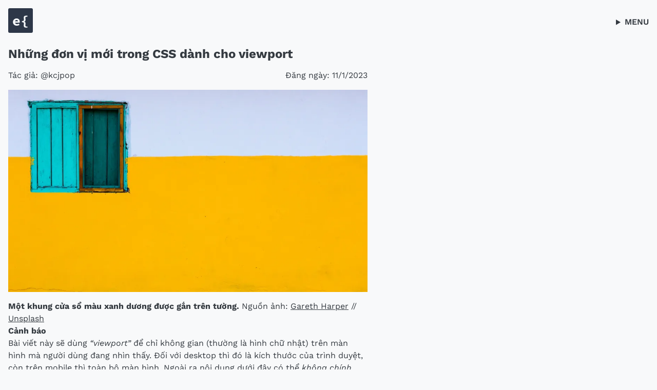

--- FILE ---
content_type: text/html;charset=UTF-8
request_url: https://ehkoo.com/bai-viet/css-viewport-units
body_size: 7193
content:
<!DOCTYPE html><html lang="vi" data-astro-cid-5hce7sga=""><head><style>
    .utterances {
      position: relative;
      box-sizing: border-box;
      width: 100%;
      max-width: 760px;
      margin-left: auto;
      margin-right: auto;
    }
    .utterances-frame {
      color-scheme: light;
      position: absolute;
      left: 0;
      right: 0;
      width: 1px;
      min-width: 100%;
      max-width: 100%;
      height: 100%;
      border: 0;
    }
  </style><meta charset="utf-8"><meta name="viewport" content="width=device-width,initial-scale=1"><title>Những đơn vị mới trong CSS dành cho viewport - Ehkoo</title><meta name="msapplication-TileColor" content="#da532c"><meta name="theme-color" content="#ffffff"><meta name="google-site-verification" content="LjLC6GCkUz9twdPnmBQ3plfDR_F_AK93PefchZ5HlkU"><meta property="fb:pages" content="122317275146521"><meta property="fb:app_id" content="207039013199010"><meta name="description"><meta property="twitter:card" content="summary_large_image"><meta property="twitter:url" content="https://ehkoo.com/"><meta property="twitter:title" content="Những đơn vị mới trong CSS dành cho viewport"><meta property="og:url" content="https://ehkoo.com/"><meta property="og:site_name" content="Ehkoo"><meta property="og:title" content="Những đơn vị mới trong CSS dành cho viewport"><meta property="og:type" content="website"><link rel="alternate" type="application/rss+xml" title="Các bài viết mới nhất của Ehkoo" href="https://ehkoo.com/rss.xml"><link rel="apple-touch-icon" sizes="180x180" href="/apple-touch-icon.png"><link rel="icon" type="image/png" sizes="32x32" href="/favicon-32x32.png"><link rel="icon" type="image/png" sizes="16x16" href="/favicon-16x16.png"><link rel="manifest" href="/site.webmanifest"><link rel="mask-icon" href="/safari-pinned-tab.svg" color="#5bbad5"><link rel="stylesheet" href="/_astro/_slug_.EqTMKvJs.css">
<style>:root{--stone-2: #ebedef;--stone-9: #50514f;--radius-1: 2px}.article[data-astro-cid-gvpn4u4b]{max-width:70ch}.header[data-astro-cid-gvpn4u4b]{line-height:1.2}.header[data-astro-cid-gvpn4u4b] code{--code-background: var(--stone-2);--code-color: var(--stone-9);--code-font-size: .85em;font-size:.85em;font-size:var(--code-font-size);padding:2px 4px;border-radius:2px;border-radius:var(--radius-1);color:#50514f;color:var(--code-color);background-color:#ebedef;background-color:var(--code-background);font-feature-settings:none;font-variant-ligatures:none;white-space:nowrap}.meta[data-astro-cid-gvpn4u4b]{display:flex;align-items:center;justify-content:space-between}.author[data-astro-cid-gvpn4u4b]{font-style:normal}
</style></head> <body class="wrapper" data-astro-cid-5hce7sga=""> <header class="header" data-astro-cid-5hce7sga=""> <nav data-astro-cid-dmqpwcec=""> <ul class="list" role="list" data-astro-cid-dmqpwcec=""> <li data-astro-cid-dmqpwcec=""> <a href="/" title="Ê-ku" data-astro-cid-dmqpwcec=""> <svg width="48" height="48" viewBox="0 0 255 255" fill="none" xmlns="http://www.w3.org/2000/svg"> <rect width="255" height="255" rx="16" fill="#2D3748"></rect> <path d="M49.076 143.288c0-5.856 1.008-11.088 3.024-15.696 2.112-4.608 4.896-8.496 8.352-11.664a36.318 36.318 0 0 1 11.808-7.488 38.737 38.737 0 0 1 13.968-2.592c5.472 0 10.32.864 14.544 2.592 4.224 1.728 7.728 4.128 10.512 7.2 2.784 3.072 4.896 6.72 6.336 10.944 1.44 4.128 2.16 8.64 2.16 13.536 0 1.92-.096 3.744-.288 5.472-.192 1.728-.384 3.024-.576 3.888H70.82c.768 5.376 3.072 9.264 6.912 11.664 3.936 2.304 8.544 3.456 13.824 3.456 3.264 0 6.336-.384 9.216-1.152 2.976-.864 6.048-2.112 9.216-3.744l6.912 12.672c-4.032 2.592-8.544 4.656-13.536 6.192-4.992 1.44-9.888 2.16-14.688 2.16-5.568 0-10.752-.816-15.552-2.448-4.8-1.728-8.976-4.176-12.528-7.344-3.552-3.264-6.384-7.2-8.496-11.808-2.016-4.608-3.024-9.888-3.024-15.84Zm51.552-7.776c0-4.032-1.104-7.296-3.312-9.792-2.208-2.496-5.76-3.744-10.656-3.744-3.84 0-7.248 1.104-10.224 3.312-2.976 2.208-4.944 5.616-5.904 10.224h30.096ZM161.052 180.44a147 147 0 0 1 .144-6.912c.192-2.016.384-3.936.576-5.76.192-1.92.336-3.792.432-5.616.192-1.92.288-4.032.288-6.336 0-1.248-.288-2.496-.864-3.744-.576-1.248-1.632-2.352-3.168-3.312-1.536-1.056-3.6-1.872-6.192-2.448-2.496-.672-5.664-1.056-9.504-1.152v-12.384c3.84-.096 7.008-.432 9.504-1.008 2.592-.672 4.656-1.488 6.192-2.448 1.536-1.056 2.592-2.208 3.168-3.456.576-1.248.864-2.496.864-3.744 0-2.208-.096-4.272-.288-6.192-.096-1.92-.24-3.792-.432-5.616-.192-1.92-.384-3.888-.576-5.904a152.984 152.984 0 0 1-.144-6.912c0-7.776 2.16-13.104 6.48-15.984 4.32-2.976 11.088-4.464 20.304-4.464h11.088V88.28h-5.904c-2.976 0-5.424.144-7.344.432-1.92.288-3.408.816-4.464 1.584-1.056.768-1.824 1.824-2.304 3.168-.384 1.248-.576 2.88-.576 4.896 0 3.84.096 7.632.288 11.376.288 3.744.432 7.776.432 12.096 0 5.472-1.104 9.456-3.312 11.952-2.208 2.4-5.904 4.032-11.088 4.896v.576c5.184.864 8.88 2.544 11.088 5.04 2.208 2.4 3.312 6.336 3.312 11.808 0 4.416-.144 8.448-.432 12.096-.192 3.648-.288 7.44-.288 11.376 0 2.016.192 3.648.576 4.896.48 1.344 1.248 2.4 2.304 3.168 1.056.768 2.544 1.296 4.464 1.584 1.92.288 4.368.432 7.344.432h5.904v11.232h-11.088c-9.216 0-15.984-1.488-20.304-4.464-4.32-2.88-6.48-8.208-6.48-15.984Z" fill="#F7FAFC"></path> </svg> </a> </li> </ul> </nav> </header> <div class="sidebar" data-astro-cid-5hce7sga=""> <aside class="aside" data-astro-cid-ssfzsv2f=""> <details class="menu" data-astro-cid-ssfzsv2f=""> <summary class="summary" data-astro-cid-ssfzsv2f="">Menu</summary> <div class="links" data-astro-cid-ssfzsv2f=""> <ul role="list" class="links" data-astro-cid-4ducenwb=""> <li data-astro-cid-4ducenwb=""> <a href="/" class="link" data-astro-cid-4ducenwb=""> <svg width="1.25em" height="1.25em" aria-hidden="true" xmlns="http://www.w3.org/2000/svg" viewBox="0 0 256 256" data-astro-cid-4ducenwb=""><rect width="256" height="256" fill="none" data-astro-cid-4ducenwb=""></rect><path d="M133.66,34.34a8,8,0,0,0-11.32,0L40,116.69V216h64V152h48v64h64V116.69Z" opacity="0.2" data-astro-cid-4ducenwb=""></path><line x1="16" y1="216" x2="240" y2="216" fill="none" stroke="currentColor" stroke-linecap="round" stroke-linejoin="round" stroke-width="16" data-astro-cid-4ducenwb=""></line><polyline points="152 216 152 152 104 152 104 216" fill="none" stroke="currentColor" stroke-linecap="round" stroke-linejoin="round" stroke-width="16" data-astro-cid-4ducenwb=""></polyline><line x1="40" y1="116.69" x2="40" y2="216" fill="none" stroke="currentColor" stroke-linecap="round" stroke-linejoin="round" stroke-width="16" data-astro-cid-4ducenwb=""></line><line x1="216" y1="216" x2="216" y2="116.69" fill="none" stroke="currentColor" stroke-linecap="round" stroke-linejoin="round" stroke-width="16" data-astro-cid-4ducenwb=""></line><path d="M24,132.69l98.34-98.35a8,8,0,0,1,11.32,0L232,132.69" fill="none" stroke="currentColor" stroke-linecap="round" stroke-linejoin="round" stroke-width="16" data-astro-cid-4ducenwb=""></path></svg>
Trang chủ
</a> </li> <li data-astro-cid-4ducenwb=""> <a href="/gioi-thieu" class="link" data-astro-cid-4ducenwb=""> <svg width="1.25em" height="1.25em" aria-hidden="true" xmlns="http://www.w3.org/2000/svg" fill="#000000" viewBox="0 0 256 256" data-astro-cid-4ducenwb=""><path d="M184,213.27A80,80,0,0,1,74.7,184l-40-69.32a20,20,0,0,1,34.64-20L55.08,70A20,20,0,0,1,89.73,50l6.92,12h0a20,20,0,0,1,34.64-20l30,52A20,20,0,0,1,196,74l17.31,30A80,80,0,0,1,184,213.27Z" opacity="0.2" data-astro-cid-4ducenwb=""></path><path d="M220.17,100,202.86,70a28,28,0,0,0-38.24-10.25,27.69,27.69,0,0,0-9,8.34L138.2,38a28,28,0,0,0-48.48,0A28,28,0,0,0,48.15,74l1.59,2.76A27.67,27.67,0,0,0,38,80.41a28,28,0,0,0-10.24,38.25l40,69.32a87.47,87.47,0,0,0,53.43,41,88.56,88.56,0,0,0,22.92,3,88,88,0,0,0,76.06-132Zm-6.66,62.64A72,72,0,0,1,81.62,180l-40-69.32a12,12,0,0,1,20.78-12L81.63,132a8,8,0,1,0,13.85-8L62,66A12,12,0,1,1,82.78,54L114,108a8,8,0,1,0,13.85-8L103.57,58h0a12,12,0,1,1,20.78-12l33.42,57.9a48,48,0,0,0-5.54,60.6,8,8,0,0,0,13.24-9A32,32,0,0,1,172.78,112a8,8,0,0,0,2.13-10.4L168.23,90A12,12,0,1,1,189,78l17.31,30A71.56,71.56,0,0,1,213.51,162.62ZM184.25,31.71A8,8,0,0,1,194,26a59.62,59.62,0,0,1,36.53,28l.33.57a8,8,0,1,1-13.85,8l-.33-.57a43.67,43.67,0,0,0-26.8-20.5A8,8,0,0,1,184.25,31.71ZM80.89,237a8,8,0,0,1-11.23,1.33A119.56,119.56,0,0,1,40.06,204a8,8,0,0,1,13.86-8,103.67,103.67,0,0,0,25.64,29.72A8,8,0,0,1,80.89,237Z" data-astro-cid-4ducenwb=""></path></svg>
Giới thiệu
</a> </li> <li data-astro-cid-4ducenwb=""> <a href="https://ehkoo.com/rss.xml" class="link" data-astro-cid-4ducenwb=""> <svg width="1.25em" height="1.25em" aria-hidden="true" xmlns="http://www.w3.org/2000/svg" fill="#000000" viewBox="0 0 256 256" data-astro-cid-4ducenwb=""><path d="M216,200H56V40A160,160,0,0,1,216,200Z" opacity="0.2" data-astro-cid-4ducenwb=""></path><path d="M106.91,149.09A71.53,71.53,0,0,1,128,200a8,8,0,0,1-16,0,56,56,0,0,0-56-56,8,8,0,0,1,0-16A71.53,71.53,0,0,1,106.91,149.09ZM56,80a8,8,0,0,0,0,16A104,104,0,0,1,160,200a8,8,0,0,0,16,0A120,120,0,0,0,56,80Zm118.79,1.21A166.89,166.89,0,0,0,56,32a8,8,0,0,0,0,16A151,151,0,0,1,163.48,92.52,151,151,0,0,1,208,200a8,8,0,0,0,16,0A166.9,166.9,0,0,0,174.79,81.21ZM60,184a12,12,0,1,0,12,12A12,12,0,0,0,60,184Z" data-astro-cid-4ducenwb=""></path></svg>
RSS
</a> </li> <li data-astro-cid-4ducenwb=""> <a href="https://chat.webuild.community/" class="link" data-astro-cid-4ducenwb=""> <svg width="1.25em" height="1.25em" aria-hidden="true" xmlns="http://www.w3.org/2000/svg" fill="#000000" viewBox="0 0 256 256" data-astro-cid-4ducenwb=""><path d="M224,152h0a24,24,0,0,1-24,24H152a24,24,0,0,1,24,24h0a24,24,0,0,1-24,24h0a24,24,0,0,1-24-24V176h24a24,24,0,0,1-24-24V128h72A24,24,0,0,1,224,152ZM104,80h24V56a24,24,0,0,0-24-24h0A24,24,0,0,0,80,56h0a24,24,0,0,0,24,24H56a24,24,0,0,0-24,24h0a24,24,0,0,0,24,24h72V104A24,24,0,0,0,104,80Z" opacity="0.2" data-astro-cid-4ducenwb=""></path><path d="M221.13,128A32,32,0,0,0,184,76.31V56a32,32,0,0,0-56-21.13A32,32,0,0,0,76.31,72H56a32,32,0,0,0-21.13,56A32,32,0,0,0,72,179.69V200a32,32,0,0,0,56,21.13A32,32,0,0,0,179.69,184H200a32,32,0,0,0,21.13-56ZM200,88a16,16,0,0,1,0,32H184V104A16,16,0,0,1,200,88ZM152,40a16,16,0,0,1,16,16v48a16,16,0,0,1-16,16H136V56A16,16,0,0,1,152,40ZM88,56a16,16,0,0,1,32,0V72H104A16,16,0,0,1,88,56ZM40,104A16,16,0,0,1,56,88h48a16,16,0,0,1,16,16v16H56A16,16,0,0,1,40,104Zm16,64a16,16,0,0,1,0-32H72v16A16,16,0,0,1,56,168Zm48,48a16,16,0,0,1-16-16V152a16,16,0,0,1,16-16h16v64A16,16,0,0,1,104,216Zm64-16a16,16,0,0,1-32,0V184h16A16,16,0,0,1,168,200Zm32-32H152a16,16,0,0,1-16-16V136h64a16,16,0,0,1,0,32Z" data-astro-cid-4ducenwb=""></path></svg>
WeBuild
</a> </li> <li data-astro-cid-4ducenwb=""> <a href="https://www.buymeacoffee.com/ehkoo" class="link" data-astro-cid-4ducenwb=""> <svg width="1.25em" height="1.25em" aria-hidden="true" xmlns="http://www.w3.org/2000/svg" fill="#000000" viewBox="0 0 256 256" data-astro-cid-4ducenwb=""><path d="M208,88v48a88,88,0,0,1-51.3,80H83.3A88,88,0,0,1,32,136V88Z" opacity="0.2" data-astro-cid-4ducenwb=""></path><path d="M80,56V24a8,8,0,0,1,16,0V56a8,8,0,0,1-16,0Zm40,8a8,8,0,0,0,8-8V24a8,8,0,0,0-16,0V56A8,8,0,0,0,120,64Zm32,0a8,8,0,0,0,8-8V24a8,8,0,0,0-16,0V56A8,8,0,0,0,152,64Zm96,56v8a40,40,0,0,1-37.51,39.91,96.59,96.59,0,0,1-27,40.09H208a8,8,0,0,1,0,16H32a8,8,0,0,1,0-16H56.54A96.3,96.3,0,0,1,24,136V88a8,8,0,0,1,8-8H208A40,40,0,0,1,248,120ZM200,96H40v40a80.27,80.27,0,0,0,45.12,72h69.76A80.27,80.27,0,0,0,200,136Zm32,24a24,24,0,0,0-16-22.62V136a95.78,95.78,0,0,1-1.2,15A24,24,0,0,0,232,128Z" data-astro-cid-4ducenwb=""></path></svg>
Buy Me A Coffee
</a> </li> </ul> </div> </details> <div class="navlinks" data-astro-cid-ssfzsv2f=""> <ul role="list" class="links" data-astro-cid-4ducenwb=""> <li data-astro-cid-4ducenwb=""> <a href="/" class="link" data-astro-cid-4ducenwb=""> <svg width="1.25em" height="1.25em" aria-hidden="true" xmlns="http://www.w3.org/2000/svg" viewBox="0 0 256 256" data-astro-cid-4ducenwb=""><rect width="256" height="256" fill="none" data-astro-cid-4ducenwb=""></rect><path d="M133.66,34.34a8,8,0,0,0-11.32,0L40,116.69V216h64V152h48v64h64V116.69Z" opacity="0.2" data-astro-cid-4ducenwb=""></path><line x1="16" y1="216" x2="240" y2="216" fill="none" stroke="currentColor" stroke-linecap="round" stroke-linejoin="round" stroke-width="16" data-astro-cid-4ducenwb=""></line><polyline points="152 216 152 152 104 152 104 216" fill="none" stroke="currentColor" stroke-linecap="round" stroke-linejoin="round" stroke-width="16" data-astro-cid-4ducenwb=""></polyline><line x1="40" y1="116.69" x2="40" y2="216" fill="none" stroke="currentColor" stroke-linecap="round" stroke-linejoin="round" stroke-width="16" data-astro-cid-4ducenwb=""></line><line x1="216" y1="216" x2="216" y2="116.69" fill="none" stroke="currentColor" stroke-linecap="round" stroke-linejoin="round" stroke-width="16" data-astro-cid-4ducenwb=""></line><path d="M24,132.69l98.34-98.35a8,8,0,0,1,11.32,0L232,132.69" fill="none" stroke="currentColor" stroke-linecap="round" stroke-linejoin="round" stroke-width="16" data-astro-cid-4ducenwb=""></path></svg>
Trang chủ
</a> </li> <li data-astro-cid-4ducenwb=""> <a href="/gioi-thieu" class="link" data-astro-cid-4ducenwb=""> <svg width="1.25em" height="1.25em" aria-hidden="true" xmlns="http://www.w3.org/2000/svg" fill="#000000" viewBox="0 0 256 256" data-astro-cid-4ducenwb=""><path d="M184,213.27A80,80,0,0,1,74.7,184l-40-69.32a20,20,0,0,1,34.64-20L55.08,70A20,20,0,0,1,89.73,50l6.92,12h0a20,20,0,0,1,34.64-20l30,52A20,20,0,0,1,196,74l17.31,30A80,80,0,0,1,184,213.27Z" opacity="0.2" data-astro-cid-4ducenwb=""></path><path d="M220.17,100,202.86,70a28,28,0,0,0-38.24-10.25,27.69,27.69,0,0,0-9,8.34L138.2,38a28,28,0,0,0-48.48,0A28,28,0,0,0,48.15,74l1.59,2.76A27.67,27.67,0,0,0,38,80.41a28,28,0,0,0-10.24,38.25l40,69.32a87.47,87.47,0,0,0,53.43,41,88.56,88.56,0,0,0,22.92,3,88,88,0,0,0,76.06-132Zm-6.66,62.64A72,72,0,0,1,81.62,180l-40-69.32a12,12,0,0,1,20.78-12L81.63,132a8,8,0,1,0,13.85-8L62,66A12,12,0,1,1,82.78,54L114,108a8,8,0,1,0,13.85-8L103.57,58h0a12,12,0,1,1,20.78-12l33.42,57.9a48,48,0,0,0-5.54,60.6,8,8,0,0,0,13.24-9A32,32,0,0,1,172.78,112a8,8,0,0,0,2.13-10.4L168.23,90A12,12,0,1,1,189,78l17.31,30A71.56,71.56,0,0,1,213.51,162.62ZM184.25,31.71A8,8,0,0,1,194,26a59.62,59.62,0,0,1,36.53,28l.33.57a8,8,0,1,1-13.85,8l-.33-.57a43.67,43.67,0,0,0-26.8-20.5A8,8,0,0,1,184.25,31.71ZM80.89,237a8,8,0,0,1-11.23,1.33A119.56,119.56,0,0,1,40.06,204a8,8,0,0,1,13.86-8,103.67,103.67,0,0,0,25.64,29.72A8,8,0,0,1,80.89,237Z" data-astro-cid-4ducenwb=""></path></svg>
Giới thiệu
</a> </li> <li data-astro-cid-4ducenwb=""> <a href="https://ehkoo.com/rss.xml" class="link" data-astro-cid-4ducenwb=""> <svg width="1.25em" height="1.25em" aria-hidden="true" xmlns="http://www.w3.org/2000/svg" fill="#000000" viewBox="0 0 256 256" data-astro-cid-4ducenwb=""><path d="M216,200H56V40A160,160,0,0,1,216,200Z" opacity="0.2" data-astro-cid-4ducenwb=""></path><path d="M106.91,149.09A71.53,71.53,0,0,1,128,200a8,8,0,0,1-16,0,56,56,0,0,0-56-56,8,8,0,0,1,0-16A71.53,71.53,0,0,1,106.91,149.09ZM56,80a8,8,0,0,0,0,16A104,104,0,0,1,160,200a8,8,0,0,0,16,0A120,120,0,0,0,56,80Zm118.79,1.21A166.89,166.89,0,0,0,56,32a8,8,0,0,0,0,16A151,151,0,0,1,163.48,92.52,151,151,0,0,1,208,200a8,8,0,0,0,16,0A166.9,166.9,0,0,0,174.79,81.21ZM60,184a12,12,0,1,0,12,12A12,12,0,0,0,60,184Z" data-astro-cid-4ducenwb=""></path></svg>
RSS
</a> </li> <li data-astro-cid-4ducenwb=""> <a href="https://chat.webuild.community/" class="link" data-astro-cid-4ducenwb=""> <svg width="1.25em" height="1.25em" aria-hidden="true" xmlns="http://www.w3.org/2000/svg" fill="#000000" viewBox="0 0 256 256" data-astro-cid-4ducenwb=""><path d="M224,152h0a24,24,0,0,1-24,24H152a24,24,0,0,1,24,24h0a24,24,0,0,1-24,24h0a24,24,0,0,1-24-24V176h24a24,24,0,0,1-24-24V128h72A24,24,0,0,1,224,152ZM104,80h24V56a24,24,0,0,0-24-24h0A24,24,0,0,0,80,56h0a24,24,0,0,0,24,24H56a24,24,0,0,0-24,24h0a24,24,0,0,0,24,24h72V104A24,24,0,0,0,104,80Z" opacity="0.2" data-astro-cid-4ducenwb=""></path><path d="M221.13,128A32,32,0,0,0,184,76.31V56a32,32,0,0,0-56-21.13A32,32,0,0,0,76.31,72H56a32,32,0,0,0-21.13,56A32,32,0,0,0,72,179.69V200a32,32,0,0,0,56,21.13A32,32,0,0,0,179.69,184H200a32,32,0,0,0,21.13-56ZM200,88a16,16,0,0,1,0,32H184V104A16,16,0,0,1,200,88ZM152,40a16,16,0,0,1,16,16v48a16,16,0,0,1-16,16H136V56A16,16,0,0,1,152,40ZM88,56a16,16,0,0,1,32,0V72H104A16,16,0,0,1,88,56ZM40,104A16,16,0,0,1,56,88h48a16,16,0,0,1,16,16v16H56A16,16,0,0,1,40,104Zm16,64a16,16,0,0,1,0-32H72v16A16,16,0,0,1,56,168Zm48,48a16,16,0,0,1-16-16V152a16,16,0,0,1,16-16h16v64A16,16,0,0,1,104,216Zm64-16a16,16,0,0,1-32,0V184h16A16,16,0,0,1,168,200Zm32-32H152a16,16,0,0,1-16-16V136h64a16,16,0,0,1,0,32Z" data-astro-cid-4ducenwb=""></path></svg>
WeBuild
</a> </li> <li data-astro-cid-4ducenwb=""> <a href="https://www.buymeacoffee.com/ehkoo" class="link" data-astro-cid-4ducenwb=""> <svg width="1.25em" height="1.25em" aria-hidden="true" xmlns="http://www.w3.org/2000/svg" fill="#000000" viewBox="0 0 256 256" data-astro-cid-4ducenwb=""><path d="M208,88v48a88,88,0,0,1-51.3,80H83.3A88,88,0,0,1,32,136V88Z" opacity="0.2" data-astro-cid-4ducenwb=""></path><path d="M80,56V24a8,8,0,0,1,16,0V56a8,8,0,0,1-16,0Zm40,8a8,8,0,0,0,8-8V24a8,8,0,0,0-16,0V56A8,8,0,0,0,120,64Zm32,0a8,8,0,0,0,8-8V24a8,8,0,0,0-16,0V56A8,8,0,0,0,152,64Zm96,56v8a40,40,0,0,1-37.51,39.91,96.59,96.59,0,0,1-27,40.09H208a8,8,0,0,1,0,16H32a8,8,0,0,1,0-16H56.54A96.3,96.3,0,0,1,24,136V88a8,8,0,0,1,8-8H208A40,40,0,0,1,248,120ZM200,96H40v40a80.27,80.27,0,0,0,45.12,72h69.76A80.27,80.27,0,0,0,200,136Zm32,24a24,24,0,0,0-16-22.62V136a95.78,95.78,0,0,1-1.2,15A24,24,0,0,0,232,128Z" data-astro-cid-4ducenwb=""></path></svg>
Buy Me A Coffee
</a> </li> </ul> </div> </aside> </div> <main class="main" data-astro-cid-5hce7sga=""> <article class="article flow" data-astro-cid-gvpn4u4b=""><header class="flow" data-astro-cid-gvpn4u4b=""><h1 class="header" data-astro-cid-gvpn4u4b="">Những đơn vị mới trong CSS dành cho viewport</h1><div class="meta" data-astro-cid-gvpn4u4b=""><address class="author" data-astro-cid-gvpn4u4b="">Tác giả: @kcjpop</address><span data-astro-cid-gvpn4u4b="">
Đăng ngày: <time datetime="Wed Jan 11 2023 00:00:00 GMT+0000 (Coordinated Universal Time)" class="published_at" data-astro-cid-gvpn4u4b="">11/1/2023</time></span></div></header><div class="global:content" data-astro-cid-gvpn4u4b=""> <style>

      .image {
        aspect-ratio: 16 / 9;
        background-color: rgba(206, 212, 218, 0.5);
      }
    </style>
    <figure class="flow"><picture class="picture"><source media="(width &lt; 40em)" srcset="https://res.cloudinary.com/duqeezi8j/image/upload/f_auto,c_fill,w_640,h_360/v1673459845/ehkoo/photo-1472201248592-1241c92256ff.jpg"><source media="(width &lt; 64em)" srcset="https://res.cloudinary.com/duqeezi8j/image/upload/f_auto,c_fill,w_1024,h_576/v1673459845/ehkoo/photo-1472201248592-1241c92256ff.jpg"><img role="img" class="image" src="https://res.cloudinary.com/duqeezi8j/image/upload/f_auto,c_fill,w_1024,h_576/v1673459845/ehkoo/photo-1472201248592-1241c92256ff.jpg" alt="Một khung cửa sổ màu xanh dương được gắn trên tường." loading="lazy" decoding="async"></picture><figcaption><strong>Một khung cửa sổ màu xanh dương được gắn trên tường.</strong>
Nguồn ảnh: <a href="https://unsplash.com/@garethharper">Gareth Harper</a>
// <a href="https://unsplash.com/photos/yACpBcInUos">Unsplash</a></figcaption></figure> <p><strong>Cảnh báo</strong></p>
<p>Bài viết này sẽ dùng <em>“viewport”</em> để chỉ không gian (thường là hình chữ nhật) trên màn hình mà người dùng đang nhìn thấy. Đối với desktop thì đó là kích thước của trình duyệt, còn trên mobile thì toàn bộ màn hình. Ngoài ra nội dung dưới đây có thể <em>không chính xác 100%</em> theo định nghĩa vì đã bị giản lược theo cách mình hiểu, nên mọi người thấy chỗ nào chưa đúng/ có thể gây hiểu lầm thì để lại bình luận nha.</p>
<h2 id="đơn-vị-dành-cho-viewport-là-gì">Đơn vị dành cho viewport là gì?</h2>
<p>Hồi đâu gần 10 năm trước, các trình duyệt (kể cả IE 11) đã hỗ trợ (hầu hết) viewport units trong CSS, bao gồm:</p>
<ul>
<li><code>vw</code> 1% chiều dài (width) của viewport</li>
<li><code>vh</code>: 1% chiều cao (height) của viewport</li>
<li><code>vmin</code>: giá trị NHỎ HƠN giữa <code>vw</code> và <code>vh</code>, tức là <code>= min(vh, vw)</code></li>
<li><code>vmax</code>: giá trị LỚN HƠN giữa <code>vw</code> và <code>vh</code>, tức là <code>= max(vh, vw)</code></li>
</ul>
<p>Vấn đề là giá trị của <code>vw</code> và <code>vh</code> được tính theo kích thước của “initial containing block”, khi root element (thẻ <code>&lt;html&gt;</code>) vừa được tạo ra. Khi kích thước của “initial containing block” thay đổi thì giá thị của <code>vw</code> và <code>vh</code> cũng đổi theo, tuy nhiên vẫn <strong>KHÔNG TÍNH</strong> đến trường hợp có các thanh cuộn xuất hiện.</p>
<blockquote>
<p><strong>JavaScript, The More You Know</strong></p>
<p>Tìm hiểu về “initial containing block” thì mình đụng đến chuyện cần phải tính width/ height của document. Dẫn tới câu hỏi làm sao để truy cập vào thẻ <code>&lt;html&gt;</code> trong JavaScript.</p>
<p>Câu trả lời là: <code>document.documentElement</code> chính là thẻ <code>&lt;html&gt;</code>, và 2 thuộc tính <code>document.documentElement.clientWidth</code>/ <code>document.documentElement.clientHeight</code> sẽ trả về chiều dài và chiều cao mà không tính thanh cuộn (scrollbars) vào. Chỉ áp dụng cho <code>&lt;html&gt;</code> và <code>document.body</code> ở <em>quirks mode</em> thôi.</p>
</blockquote>
<p>Thành ra sẽ có trường hợp <code>width: 100vw</code> hay <code>height: 100vh</code> nhưng vẫn bị <em>“nước tràn bờ đê”</em>. Ngoài ra còn có trường hợp khi thanh địa chỉ ẩn/ hiện trên mobile nữa, như hình dưới đây.</p>
<p><img src="https://res.cloudinary.com/duqeezi8j/image/upload/f_auto/v1673460127/ehkoo/100vh_problem.png" alt=""></p>
<h2 id="những-đơn-vị-mới">Những đơn vị mới</h2>
<p>Chrome 108 vừa phát hành hồi đầu tháng 12 năm 2022 đánh dấu sự có mặt của 3 nhóm đơn vị mới dành cho viewport trên tất cả các trình duyệt: <strong>Large</strong>, <strong>Small</strong>, và <strong>Dynamic</strong>.</p>
<h3 id="large-viewport-units">Large viewport units</h3>
<p>Nhóm <strong>Bự</strong> là viewport <strong>KHÔNG</strong> bao gồm mấy cái linh tinh như thanh địa chỉ hay thanh cuộn. Tương tự như trên chúng ta sẽ có <code>lvw</code>, <code>lvh</code>, <code>lvmin</code>, và <code>lvmax</code>.</p>
<p>Một ứng dụng thực tế là dùng để tạo cover ở đầu bài viết chẳng hạn.</p>
<pre class="astro-code github-light" style="background-color:#fff;color:#24292e; overflow-x: auto;" tabindex="0" data-language="css"><code><span class="line"><span style="color:#22863A">article</span><span style="color:#D73A49"> &gt;</span><span style="color:#22863A"> header</span><span style="color:#24292E"> {</span></span>
<span class="line"><span style="color:#005CC5">  width</span><span style="color:#24292E">: </span><span style="color:#005CC5">100</span><span style="color:#D73A49">lvw</span><span style="color:#24292E">;</span></span>
<span class="line"><span style="color:#005CC5">  height</span><span style="color:#24292E">: </span><span style="color:#005CC5">75</span><span style="color:#D73A49">lvh</span><span style="color:#24292E">;</span></span>
<span class="line"><span style="color:#005CC5">  background-image</span><span style="color:#24292E">: </span><span style="color:#005CC5">url</span><span style="color:#24292E">(</span><span style="color:#E36209">cover-illo.jpg</span><span style="color:#24292E">);</span></span>
<span class="line"><span style="color:#005CC5">  background-size</span><span style="color:#24292E">: </span><span style="color:#005CC5">cover</span><span style="color:#24292E">;</span></span>
<span class="line"><span style="color:#24292E">}</span></span></code></pre>
<h3 id="small-viewport-units">Small viewport units</h3>
<p>Nhóm <strong>Nhỏ</strong> là viewport khi thanh địa chỉ hay scrollbar hiển thị. Bao gồm các units như <code>svw</code>, <code>svh</code>, <code>svmin</code>, và <code>svmax</code>. Một ví dụ cụ thể là khi làm modal và chúng ta muốn modal luôn nằm trong vùng nhìn thấy, thay vì bị UI của trình duyệt che lại.</p>
<pre class="astro-code github-light" style="background-color:#fff;color:#24292e; overflow-x: auto;" tabindex="0" data-language="css"><code><span class="line"><span style="color:#6F42C1">.warning</span><span style="color:#24292E"> {</span></span>
<span class="line"><span style="color:#005CC5">  width</span><span style="color:#24292E">: </span><span style="color:#005CC5">40</span><span style="color:#D73A49">em</span><span style="color:#24292E">;</span></span>
<span class="line"><span style="color:#005CC5">  height</span><span style="color:#24292E">: </span><span style="color:#005CC5">auto</span><span style="color:#24292E">;</span></span>
<span class="line"><span style="color:#005CC5">  max-width</span><span style="color:#24292E">: </span><span style="color:#005CC5">100</span><span style="color:#D73A49">svh</span><span style="color:#24292E">;</span></span>
<span class="line"><span style="color:#005CC5">  max-height</span><span style="color:#24292E">: </span><span style="color:#005CC5">100</span><span style="color:#D73A49">svh</span><span style="color:#24292E">;</span></span>
<span class="line"><span style="color:#24292E">}</span></span></code></pre>
<p>So sánh giữa large và small viewport units.</p>
<p><img src="https://res.cloudinary.com/duqeezi8j/image/upload/f_auto/v1673460156/ehkoo/714b4e4d-0d28-467c-9571-6946ab487e35_viewports2.jpg" alt=""></p>
<blockquote>
<p><strong>Ghi chú:</strong></p>
<p>Trong hình có nhắc đến <code>*vb</code> với <code>*vi</code> units. Hai cái này là thay vì dùng <code>width/ height</code> lại dựa vào trục <code>block/ inline</code>. Còn trục <code>block/ inline</code> là gì thì hẹn mấy bạn ở một bài viết khác.</p>
</blockquote>
<h3 id="dynamic-viewport-units">Dynamic viewport units</h3>
<p>Cuối cùng là vũ đoàn <strong>LiDo</strong>, bao gồm <code>dvw</code>, <code>dvh</code>, <code>dvmin</code>, và <code>dvmax</code>, theo ý nghĩa là:</p>
<ul>
<li>Nếu UI của trình duyệt hiển thị → dynamic viewport units = small viewport units</li>
<li>Ngược lại, nếu UI của trình duyệt ẩn đi → dynamic viewport units = large viewport units</li>
</ul>
<p>Vì giá trị của nhóm <code>dv*</code> tùy thuộc vào UI của trình duyệt, và UI của trình duyệt thì thay đổi liên tục, nên cần phải cân nhắc khi dùng các giá trị này vì chúng có thể làm web chậm hơn, cũng như tạo ra chuyển động (animation) không cần thiết làm ảnh hưởng đến những người nhạy cảm về tiền đình.</p>
<h2 id="kết-luận">Kết luận</h2>
<p>Hi vọng qua bài viết này, bạn đã biết được sự có mặt của những viewport units mới và có thể sử dụng chúng trong công việc. Câu hỏi tiếp theo là làm sao để chọn đúng viewport units 🤔? Có lẽ cách tốt nhất là thử trực tiếp trên thiết bị di động và nhiều trình duyệt khác nhau. Bạn cũng nhớ nên kiểm tra khi xoay màn hình nữa nha.</p> <div id="comments">  <div class="utterances" style="height: 269px;">
    <iframe class="utterances-frame" title="Comments" scrolling="no" src="https://utteranc.es/utterances.html?src=https%3A%2F%2Futteranc.es%2Fclient.js&amp;repo=ehkoo%2Fweb&amp;issue-term=pathname&amp;label=web-comments&amp;theme=github-light&amp;crossorigin=anonymous&amp;async=&amp;url=https%3A%2F%2Fehkoo.com%2Fbai-viet%2Fcss-viewport-units&amp;origin=https%3A%2F%2Fehkoo.com&amp;pathname=bai-viet%2Fcss-viewport-units&amp;title=Nh%E1%BB%AFng+%C4%91%C6%A1n+v%E1%BB%8B+m%E1%BB%9Bi+trong+CSS+d%C3%A0nh+cho+viewport+-+Ehkoo&amp;description=&amp;og%3Atitle=Nh%E1%BB%AFng+%C4%91%C6%A1n+v%E1%BB%8B+m%E1%BB%9Bi+trong+CSS+d%C3%A0nh+cho+viewport&amp;session=" loading="lazy"></iframe>
  </div> </div>  </div></article> </main> <footer class="footer" data-astro-cid-5hce7sga=""> <p class="footer" data-astro-cid-sz7xmlte="">
© 2017 – 2025. Tác giả giữ bản quyền bài viết. Xây dựng bằng
<a href="https://astro.build/" target="_blank" rel="noopener nofollower" data-astro-cid-sz7xmlte="">Astro</a>.
</p> </footer> <!-- GoatCounter -->    </body></html>

--- FILE ---
content_type: text/css; charset=UTF-8
request_url: https://ehkoo.com/_astro/_slug_.EqTMKvJs.css
body_size: 2192
content:
*,*:before,*:after{box-sizing:border-box}html{-moz-text-size-adjust:none;-webkit-text-size-adjust:none;text-size-adjust:none}body,h1,h2,h3,h4,p,figure,blockquote,dl,dd{margin:0}ul[role=list],ol[role=list]{list-style:none}body{line-height:1.5}h1,h2,h3,h4,button,input,label{line-height:1.1}a:not([class]){-webkit-text-decoration-skip:ink;text-decoration-skip-ink:auto;color:inherit}img,picture{max-width:100%;display:block}input,button,textarea,select{font:inherit}textarea:not([rows]){min-height:10em}:target{scroll-margin-block:5ex}@media(prefers-reduced-motion:reduce){html:focus-within{scroll-behavior:auto}*,*:before,*:after{animation-duration:.01ms!important;animation-iteration-count:1!important;transition-duration:.01ms!important;scroll-behavior:auto!important}}:where(h1){margin-block:.67em;font-size:2em}@font-face{font-family:Work Sans;font-style:normal;font-weight:400 900;font-display:swap;src:url(/fonts/WorkSans-VariableFont_wght.woff2) format("woff2-variations")}@font-face{font-family:Work Sans;font-style:italic;font-display:swap;src:url(/fonts/WorkSans-Italic-VariableFont_wght.woff2) format("woff2-variations")}:root{--gray-0: #f8f9fa;--gray-1: #f1f3f5;--gray-3: #dee2e6;--font-size-1: 1rem;--font-size-2: 1.1rem;--font-size-3: 1.25rem;--gray-8: #343a40;--gray-7: #495057;--gray-5: #adb5bd;--stone-2: #ebedef;--stone-9: #50514f;--font-sans: var(--font-system-ui);--radius-2: 5px;--indigo-6: #4c6ef5;--size-3: 1rem;--stone-8: #666968;--radius-1: 2px;--gray-4: #ced4da;--size-1: .25rem;--size-2: .5rem;--gray-2: #e9ecef;--font-system-ui: system-ui, sans-serif}:root{--surface-0: var(--gray-0);--surface-1: var(--gray-1);--surface-2: var(--gray-3);--font-size-small: .9rem;--font-size-base: var(--font-size-1);--font-size-big: var(--font-size-2);--font-size-bigger: var(--font-size-3);--text-primary: var(--gray-8);--text-secondary: var(--gray-7);--border-primary: var(--gray-5);--link-primary: var(--gray-7);--link-hover: var(--gray-8);--code-background: var(--stone-2);--code-color: var(--stone-9);--code-font-size: .85em}body{--font-monospace: Inconsolata, Fira Mono, ui-monospace, SF Mono, Monaco, Droid Sans Mono, Source Code Pro, monospace;--font-sans: "Work Sans", -apple-system, BlinkMacSystemFont, Segoe UI, Helvetica, Arial, sans-serif, Apple Color Emoji, Segoe UI Emoji;font-family:"Work Sans",-apple-system,BlinkMacSystemFont,Segoe UI,Helvetica,Arial,sans-serif,Apple Color Emoji,Segoe UI Emoji;font-family:var(--font-sans);font-feature-settings:"ss02","ss03","ss04";font-size:var(--font-size-base);color:var(--text-primary);background-color:var(--surface-0)}a{color:var(--link-primary);border-radius:var(--radius-2);&:hover{color:var(--link-hover)}&:focus-visible{text-decoration:none}}*:focus-visible{outline:none;box-shadow:0 0 0 3px var(--indigo-6)}:where(code){font-family:var(--font-monospace)}@media screen and (prefers-reduced-motion:no-preference){@view-transition{navigation:auto}}.global\:content *{scroll-margin-block-start:3em}.global\:content{max-width:75ch;>*+*{margin-block-start:1em}:is(ul,ol){list-style-type:disc;list-style-type:initial;>*+*{margin-block-start:.5em}}:is(img){border-radius:var(--radius-2)}:is(em){font-style:italic}:is(video,iframe){max-width:100%;margin:var(--size-3) auto}:is(figcaption){color:var(--stone-8)}:is(h1,h2){font-weight:700;margin-block-start:1.5em}:not(pre):not(code)>code{font-size:.85em;font-size:var(--code-font-size);padding:2px 4px;border-radius:var(--radius-1);color:var(--code-color);background-color:var(--code-background);font-feature-settings:none;font-variant-ligatures:none;word-break:break-word}:is(blockquote){background-color:#fff;border:1px solid var(--gray-3);border-left:8px solid var(--gray-7);padding:16px;border-radius:4px}:is(table){width:100%}:is(table,th){border-collapse:collapse;border:1px solid var(--gray-5)}:is(thead){background-color:var(--gray-4)}:is(th,td){padding:var(--size-1) var(--size-2)}:is(td){border-left:1px solid var(--gray-4)}:is(tr):nth-child(2n) td{background-color:var(--gray-2)}:is(pre){padding:1rem;font-feature-settings:none;font-variant-ligatures:none;font-size:.85em;font-size:var(--code-font-size);background-color:var(--gray-2)!important;border-radius:4px}:is(iframe){border:none;width:100%;min-height:300px}:is(browser-window){display:block}}.flow>*+*{margin-block-start:var(--flow-space, var(--size-3))}.mb-3{margin-block-end:var(--size-3)}.no-underline-link:not(:hover){text-decoration:none}.has-icon{display:inline-flex;align-items:center;gap:1ch}.list[data-astro-cid-dmqpwcec]{list-style-type:none;padding:0;margin:0}:root{--gray-6: #868e96}.footer[data-astro-cid-sz7xmlte]{font-size:.8rem;color:#868e96;color:var(--gray-6)}.links[data-astro-cid-4ducenwb]{font-size:var(--font-size-base);margin:0;padding:0;line-height:0;display:grid;grid-gap:1ch;gap:1ch}.link[data-astro-cid-4ducenwb]{display:flex;gap:1ch;align-items:center;text-decoration:none;&[data-astro-cid-4ducenwb]:hover{text-decoration:underline}}:root{--shadow-color: 220 3% 15%;--shadow-strength: 1%;--size-3: 1rem;--shadow-2: 0 3px 5px -2px hsl(var(--shadow-color) / calc(var(--shadow-strength) + 3%)), 0 7px 14px -5px hsl(var(--shadow-color) / calc(var(--shadow-strength) + 5%));--stone-3: #e0e4e5;--radius-2: 5px}:root{--size-3: 1rem;--shadow-2: 0 3px 5px -2px hsl(var(--shadow-color) / calc(var(--shadow-strength) + 3%)), 0 7px 14px -5px hsl(var(--shadow-color) / calc(var(--shadow-strength) + 5%));--stone-3: #e0e4e5;--radius-2: 5px;--shadow-color: 220 3% 15%;--shadow-strength: 1%}.aside[data-astro-cid-ssfzsv2f]{@media(min-width:60.001rem){position:sticky;top:1rem;top:var(--size-3)}}.menu[data-astro-cid-ssfzsv2f]{position:relative;--list-icon: url("data:image/svg+xml,%3Csvg xmlns='http://www.w3.org/2000/svg' viewBox='0 0 256 256'%3E%3Crect width='256' height='256' fill='none'/%3E%3Cline x1='40' y1='128' x2='216' y2='128' fill='none' stroke='currentColor' stroke-linecap='round' stroke-linejoin='round' stroke-width='24'/%3E%3Cline x1='40' y1='64' x2='216' y2='64' fill='none' stroke='currentColor' stroke-linecap='round' stroke-linejoin='round' stroke-width='24'/%3E%3Cline x1='40' y1='192' x2='216' y2='192' fill='none' stroke='currentColor' stroke-linecap='round' stroke-linejoin='round' stroke-width='24'/%3E%3C/svg%3E");--close-icon: url("data:image/svg+xml,%3Csvg xmlns='http://www.w3.org/2000/svg' viewBox='0 0 256 256'%3E%3Crect width='256' height='256' fill='none'/%3E%3Cline x1='200' y1='56' x2='56' y2='200' fill='none' stroke='currentColor' stroke-linecap='round' stroke-linejoin='round' stroke-width='24'/%3E%3Cline x1='200' y1='200' x2='56' y2='56' fill='none' stroke='currentColor' stroke-linecap='round' stroke-linejoin='round' stroke-width='24'/%3E%3C/svg%3E");--marker: var(--list-icon);&[open]{--marker: var(--close-icon)}@media(min-width:60.001rem){display:none}}.links[data-astro-cid-ssfzsv2f]{position:absolute;top:100%;right:0;width:20ch;background-color:var(--surface-0);padding:1rem;padding:var(--size-3);box-shadow:0 3px 5px -2px #2526270a,0 7px 14px -5px #2526270f;box-shadow:var(--shadow-2);border:1px solid #e0e4e5;border:1px solid var(--stone-3);border-radius:5px;border-radius:var(--radius-2)}.summary[data-astro-cid-ssfzsv2f]{font-weight:600;text-transform:uppercase;list-style-type:none;display:inline-flex;align-items:center;gap:1ch;&[data-astro-cid-ssfzsv2f]:before{content:"";background-image:var(--marker);display:block;width:1em;height:1em}&[data-astro-cid-ssfzsv2f]::marker,&[data-astro-cid-ssfzsv2f]::-webkit-details-marker{display:none}}.navlinks[data-astro-cid-ssfzsv2f]{display:none;@media(min-width:60.001rem){display:block}}@media(prefers-color-scheme:dark){:root{--shadow-color: 220 40% 2%;--shadow-strength: 25%}}:root{--size-3: 1rem;--size-5: 1.5rem}.wrapper[data-astro-cid-5hce7sga]{padding:1rem;padding:var(--size-3);display:grid;grid-gap:1.5rem;grid-gap:var(--size-5);gap:1.5rem;gap:var(--size-5);grid-template-columns:20ch 1fr;gap:2ch;@media(min-width:60.001rem){max-width:90rem}}.header[data-astro-cid-5hce7sga]{@media(min-width:60.001rem){grid-column:1 / 3}}.sidebar[data-astro-cid-5hce7sga]{align-self:center;justify-self:flex-end;@media(min-width:60.001rem){grid-column:1 / 2;grid-row:2;align-self:flex-start;justify-self:flex-start}}.main[data-astro-cid-5hce7sga]{grid-column:1 / 3;grid-row:2;@media(min-width:60.001rem){grid-column:2 / 3}}.footer[data-astro-cid-5hce7sga]{grid-column:3;grid-column:1 / 3;@media(min-width:60.001rem){grid-column:2 / 3}}
